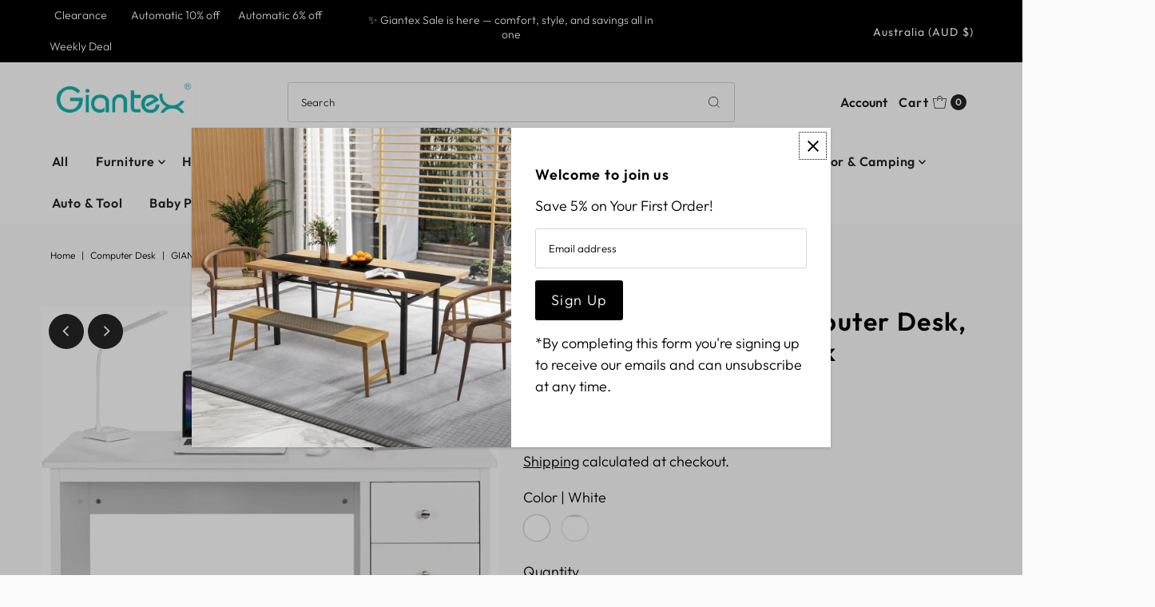

--- FILE ---
content_type: text/html; charset=utf-8
request_url: https://giantex.com.au/products/giantex-3-drawer-computer-desk-multipurpose-study-desk-w-spacious-desktop-black?view=listing
body_size: 628
content:




<template data-html="listing">

  <div class="product-index-inner">
  
    
      
    
      
    
      
    
      
    
      
    
      
    
      
    

    

  

  

  <div class="prod-image">
    <a href="/products/giantex-3-drawer-computer-desk-multipurpose-study-desk-w-spacious-desktop-black" title="Giantex 3-Drawer Computer Desk, Multipurpose Study Desk w/Spacious Desktop">
      <div class="reveal">



<div class="box-ratio " style="padding-bottom: 100.0%;">
  <img src="//giantex.com.au/cdn/shop/files/image_1_8b58f7bd-4167-447f-972c-12a18f0c2663.jpg?v=1683533627&amp;width=500" alt="" srcset="//giantex.com.au/cdn/shop/files/image_1_8b58f7bd-4167-447f-972c-12a18f0c2663.jpg?v=1683533627&amp;width=200 200w, //giantex.com.au/cdn/shop/files/image_1_8b58f7bd-4167-447f-972c-12a18f0c2663.jpg?v=1683533627&amp;width=300 300w, //giantex.com.au/cdn/shop/files/image_1_8b58f7bd-4167-447f-972c-12a18f0c2663.jpg?v=1683533627&amp;width=400 400w, //giantex.com.au/cdn/shop/files/image_1_8b58f7bd-4167-447f-972c-12a18f0c2663.jpg?v=1683533627&amp;width=500 500w" width="500" height="500" loading="lazy" sizes="(min-width: 1601px) 2000px,(min-width: 768px) and (max-width: 1600px) 1200px,(max-width: 767px) 100vw, 900px">
</div>
<noscript><img src="//giantex.com.au/cdn/shop/files/image_1_8b58f7bd-4167-447f-972c-12a18f0c2663.jpg?v=1683533627&amp;width=500" alt="" srcset="//giantex.com.au/cdn/shop/files/image_1_8b58f7bd-4167-447f-972c-12a18f0c2663.jpg?v=1683533627&amp;width=352 352w, //giantex.com.au/cdn/shop/files/image_1_8b58f7bd-4167-447f-972c-12a18f0c2663.jpg?v=1683533627&amp;width=500 500w" width="500" height="500"></noscript>


          
            <div class="hidden">
               



<div class="box-ratio first-image" style="padding-bottom: 100.0%;">
  <img src="//giantex.com.au/cdn/shop/files/image_2_272256d1-6715-4271-b9cc-7ea9841fb4b5.jpg?v=1683533627&amp;width=500" alt="Giantex 3-Drawer Computer Desk, Multipurpose Study Desk w/Spacious Desktop" srcset="//giantex.com.au/cdn/shop/files/image_2_272256d1-6715-4271-b9cc-7ea9841fb4b5.jpg?v=1683533627&amp;width=200 200w, //giantex.com.au/cdn/shop/files/image_2_272256d1-6715-4271-b9cc-7ea9841fb4b5.jpg?v=1683533627&amp;width=300 300w, //giantex.com.au/cdn/shop/files/image_2_272256d1-6715-4271-b9cc-7ea9841fb4b5.jpg?v=1683533627&amp;width=400 400w, //giantex.com.au/cdn/shop/files/image_2_272256d1-6715-4271-b9cc-7ea9841fb4b5.jpg?v=1683533627&amp;width=500 500w" width="500" height="500" loading="lazy" sizes="(min-width: 1601px) 2000px,(min-width: 768px) and (max-width: 1600px) 1200px,(max-width: 767px) 100vw, 900px">
</div>
<noscript><img src="//giantex.com.au/cdn/shop/files/image_2_272256d1-6715-4271-b9cc-7ea9841fb4b5.jpg?v=1683533627&amp;width=500" alt="Giantex 3-Drawer Computer Desk, Multipurpose Study Desk w/Spacious Desktop" srcset="//giantex.com.au/cdn/shop/files/image_2_272256d1-6715-4271-b9cc-7ea9841fb4b5.jpg?v=1683533627&amp;width=352 352w, //giantex.com.au/cdn/shop/files/image_2_272256d1-6715-4271-b9cc-7ea9841fb4b5.jpg?v=1683533627&amp;width=500 500w" width="500" height="500"></noscript>

             </div>
          
</div>
    </a>
  </div>

  
    <div class="product__grid--buttons">
      
        <button class="quick-view-8323120300336 product-listing__quickview-trigger js-modal-open js-quickview-trigger" type="button" name="button" data-wau-modal-target="quickview" data-product-url="/products/giantex-3-drawer-computer-desk-multipurpose-study-desk-w-spacious-desktop-black?view=quick">
          <svg class="vantage--icon-theme-search " version="1.1" xmlns="http://www.w3.org/2000/svg" xmlns:xlink="http://www.w3.org/1999/xlink" x="0px" y="0px"
     viewBox="0 0 20 20" height="18px" xml:space="preserve">
      <g class="hover-fill" fill="var(--directional-color)">
        <path d="M19.8,19.1l-4.6-4.6c1.4-1.5,2.2-3.6,2.2-5.8c0-4.8-3.9-8.7-8.7-8.7S0,3.9,0,8.7s3.9,8.7,8.7,8.7
        c2.2,0,4.2-0.8,5.8-2.2l4.6,4.6c0.2,0.2,0.5,0.2,0.7,0C20.1,19.6,20.1,19.3,19.8,19.1z M1,8.7C1,4.5,4.5,1,8.7,1
        c4.2,0,7.7,3.4,7.7,7.7c0,4.2-3.4,7.7-7.7,7.7C4.5,16.4,1,13,1,8.7z"/>
      </g>
    <style>.product-listing__quickview-trigger .vantage--icon-theme-search:hover .hover-fill { fill: var(--directional-color);}</style>
    </svg>








        </button>
      

      
        

      
    </div>
  

</div>

<div class="product-info">
  <div class="product-info-inner">
    <h3 class="product-title h5">
      <a href="/products/giantex-3-drawer-computer-desk-multipurpose-study-desk-w-spacious-desktop-black">
        Giantex 3-Drawer Computer Desk, Multipurpose Study Desk w/Spacious Desktop
      </a>
    </h3>
    

<div class="price price--listing"
><dl class="price__regular">
    <dt>
      <span class="visually-hidden visually-hidden--inline">Regular Price</span>
    </dt>
    <dd>
      <span class="price-item price-item--regular">from $149.95
</span>
    </dd>
  </dl>
  <dl class="price__sale">
    <dt>
      <span class="visually-hidden visually-hidden--inline">Sale Price</span>
    </dt>
    <dd>
      <span class="price-item price-item--sale">from $149.95
</span>
    </dd>
    <dt>
      <span class="visually-hidden visually-hidden--inline">Regular Price</span>
    </dt>
    <dd>
      <s class="price-item price-item--regular">
        
      </s>
    </dd>
  </dl>
  <dl class="price__unit">
    <dt>
      <span class="visually-hidden visually-hidden--inline">Unit Price</span>
    </dt>
    <dd class="price-unit-price"><span></span><span aria-hidden="true">/</span><span class="visually-hidden">per&nbsp;</span><span></span></dd>
  </dl>
</div>


    <div class="clear"></div>

    <div class="product_listing_options">

  
    <div class="col-swatch">
      <ul data-option-index="0" class="color options">
      
      
        
        
        
<li data-option-title="Black" data-href="//giantex.com.au/cdn/shop/files/image_1_8b58f7bd-4167-447f-972c-12a18f0c2663.jpg?v=1683533627&width=300" class="color black">
            <a href="/products/giantex-3-drawer-computer-desk-multipurpose-study-desk-w-spacious-desktop-black?variant=47936776110384">
              
                <img src="//giantex.com.au/cdn/shop/files/image_1_8b58f7bd-4167-447f-972c-12a18f0c2663.jpg?v=1683533627&amp;width=300" alt="Giantex 3-Drawer Computer Desk, Multipurpose Study Desk w/Spacious Desktop" srcset="//giantex.com.au/cdn/shop/files/image_1_8b58f7bd-4167-447f-972c-12a18f0c2663.jpg?v=1683533627&amp;width=300 300w" width="300" height="300" class="variant-image">
              
            </a>
          </li>
          
        
      
        
        
        
<li data-option-title="White" data-href="//giantex.com.au/cdn/shop/files/CB10414WH.jpg?v=1711537766&width=300" class="color white">
            <a href="/products/giantex-3-drawer-computer-desk-multipurpose-study-desk-w-spacious-desktop-black?variant=47936776143152">
              
                <img src="//giantex.com.au/cdn/shop/files/CB10414WH.jpg?v=1711537766&amp;width=300" alt="Giantex 3-Drawer Computer Desk, Multipurpose Study Desk w/Spacious Desktop" srcset="//giantex.com.au/cdn/shop/files/CB10414WH.jpg?v=1711537766&amp;width=300 300w" width="300" height="300" class="variant-image">
              
            </a>
          </li>
          
        
      
      </ul>
    </div><!-- .swatch -->
  



  
  

  
  
  

</div><!-- /.product_listing_options -->

  </div>
</div>


</template>
